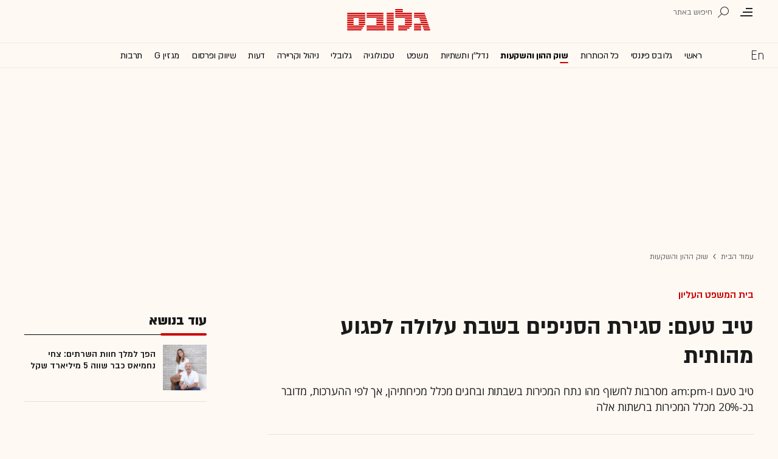

--- FILE ---
content_type: image/svg+xml
request_url: https://images.globes.co.il/globes/icons/RadioEmpty.svg
body_size: 985
content:
<?xml version="1.0" encoding="UTF-8"?>
<svg width="13px" height="13px" viewBox="0 0 13 13" version="1.1" xmlns="http://www.w3.org/2000/svg" xmlns:xlink="http://www.w3.org/1999/xlink">
    <!-- Generator: Sketch 53.2 (72643) - https://sketchapp.com -->
    <title>icon/RadioEmpty 2</title>
    <desc>Created with Sketch.</desc>
    <g id="Menu,-Header,-My-G" stroke="none" stroke-width="1" fill="none" fill-rule="evenodd">
        <g id="Menu---1024" transform="translate(-863.000000, -20.000000)" fill="#1A1A1A" fill-rule="nonzero">
            <g id="icon/RadioEmpty-2" transform="translate(863.500000, 20.500000)">
                <path d="M6,12 C2.6862915,12 0,9.3137085 0,6 C0,2.6862915 2.6862915,0 6,0 C9.3137085,0 12,2.6862915 12,6 C12,9.3137085 9.3137085,12 6,12 Z M6,11 C8.76142375,11 11,8.76142375 11,6 C11,3.23857625 8.76142375,1 6,1 C3.23857625,1 1,3.23857625 1,6 C1,8.76142375 3.23857625,11 6,11 Z" id="icon/RadioEmpty"></path>
            </g>
        </g>
    </g>
</svg>

--- FILE ---
content_type: application/x-javascript
request_url: https://www.globes.co.il/news/login/ssoSpotim.js?v=11@15f25
body_size: 1422
content:
var isLoaded = false;
var isPoral = top.location.href.indexOf('/portal/') != -1;
var isVideo = $('#GTV_DivHomePage').length > 0;
if (!isPoral && !isVideo) {
    $(window).on('scroll', function () {
        if (!isLoaded && ($(window).scrollTop() >= $('.articleInner').offset().top + $('.articleInner').outerHeight() - window.innerHeight)) {
            loadScript();
            isLoaded = true;
        }
    });
}

function loadScript() {
    const script = document.createElement('script');
    script.setAttribute("type", "text/javascript");
    script.setAttribute("src", "https://launcher.spot.im/spot/sp_oYNOQACf");
    script.async = true;
    script.setAttribute("data-spotim-module", "spotim-launcher");
    script.setAttribute("data-messages-count", "1");
    script.setAttribute("data-post-id", spotId);

    var first_script = document.getElementById('spotim-container');
    first_script.appendChild(script);
}

if (window.SPOTIM && window.SPOTIM.startSSO) {
    checkSSOlogin();
} else {
    document.addEventListener('spot-im-api-ready', checkSSOlogin, false);
}

document.addEventListener('spot-im-clicked-like-thumbs-up', function (event) {
    //The user has clicked the "Like" button.
    ga('send', 'event', '_Engage(Low)', 'Comment_Vote', 'Spot.IM');
});
document.addEventListener('spot-im-clicked-like-thumbs-down', function (event) {
    // The user has clicked the "Disike" button.
    ga('send', 'event', '_Engage(Low)', 'Comment_Vote', 'Spot.IM');
});
document.addEventListener('spot-im-show-more-comments-clicked', function (event) {
    // The user has clicked the "Disike" button.
    ga('send', 'event', '_Engage(Low)', 'Read more comments', 'Spot.IM');
});


function ssoLogin(response) {

    if (response != undefined) {
        user_id = response.response_json.user_id;
        user_name = response.response_json.user_name;
        last_name = response.response_json.last_name;
        nick_name = response.response_json.nick_name;
        login_id = response.response_json.login_id;
        if (is_mobile) {
            $('html, body').animate({
                scrollTop: $("#spotim-container").offset().top
            }, 500);
        }
    }
    if (nick_name == "") {
        connector.updateDetails({ onsuccess2: ssoLogin });
        return;
    }

    if (response != undefined && response.response_json.nick_name == "") {
        connector.updateDetails({ onsuccess2: ssoLogin });
        if (is_mobile) {
            $('html, body').animate({
                scrollTop: $("#spotim-container").offset().top
            }, 500);
        }
        return;
    }
    var callback = function (codeA, completeSSOCallback) {

        var formdata = 'codeA=' + codeA
            + '&user_id=' + user_id
            + '&first_name=' + user_name
            + '&last_name=' + last_name
            + '&nick_name=' + nick_name
            + '&email=' + login_id
            + '&subscriber=' + ((user_type_piano != undefined && user_type_piano == "paid") ? true : false );

        var xhr = new XMLHttpRequest()
        xhr.onreadystatechange = function () {
            if (this.readyState == 4) {
                if (this.status == 200) {
                   
                    completeSSOCallback(this.responseText);
                }
            }
        };
        xhr.open("POST", "/news/login/spotSSOhandler.ashx");
        xhr.setRequestHeader('Content-type', 'application/x-www-form-urlencoded');
        xhr.send(formdata);
    };


    window.SPOTIM.startSSO(callback).then(function (userData) {
        // userData contains information about the logged in user
        console.log(userData);
    })
    .catch(function (reason) {
        // reason contains error details
        console.log(reason);
    });
}


function checkSSOlogin() {
    if (user_id > 0 && (nick_name != "")) {
        logoutSpot();
        setTimeout(function () { ssoLogin(); }, 1000);
    }
    else if (user_id <= 0 || nick_name == "") {
        logoutSpot();
    }
}

function logoutSpot() {
    if (window.SPOTIM && window.SPOTIM.logout) {
        window.SPOTIM.logout();
    }
}

document.addEventListener('spot-im-login-start', function (event) {
    // event.detail includes information relevant to this event
    console.log(event.detail);
    var showFirstPopup = localStorage.getItem("isShow");
    if (user_id <= 0) {
        if (showFirstPopup) {
            connector.register_and_signin({ onsuccess2: ssoLogin, message_selector: 'sso' });
        }
        else {
            localStorage.setItem("isShow", true);
            connector.showFirstCommentPopup({ onsuccess2: ssoLogin }, true, 1) // show Login
        }
    }
    else if (user_id > 0 && (nick_name == "")) {
        if (showFirstPopup) {
            connector.updateDetails({ onsuccess2: ssoLogin });
        }
        else {
            localStorage.setItem("isShow", true);
            connector.showFirstCommentPopup({ onsuccess2: ssoLogin }, true, 2); // show update
        }
        return;
    }
});

document.addEventListener('spot-im-current-user-sent-message', function (event) {
    ga('send', 'event', '_Engage(High)', 'Publish Comment', 'Spot.IM');
    var showFirstPopup = localStorage.getItem("isShow");
    if ((showFirstPopup == null || showFirstPopup == undefined) && !showFirstPopup) {
        localStorage.setItem("isShow", true);
        connector.showFirstCommentPopup(null, true, 3); // show nothing
    }
});

document.addEventListener('spot-im-current-user-typing-start', function (event) {
    if ($('#pianoBottomBanner').length){
        $('#pianoBottomBanner').remove();
    }
});




--- FILE ---
content_type: application/javascript; charset=utf-8
request_url: https://fundingchoicesmessages.google.com/f/AGSKWxWG4kfSSzCnk6vSjdPm1WJSZ0qHL8H_u701YP5mC_VR-WGRs_Yci_yr-czuDCUsWDhS31Xha9m3mlnTTK3YiyetuteA68QaHiuMiwcApVCdbamN7iFyxxIlzoXljS9GHwX76_tewISKidZfN_KrQwNrioMzBskP2PRdjKVjRnEvlau0Yd53qAeppc_0/_/core-ads-/story_ads__300x600_.cz/affil/-ad-ero-
body_size: -1289
content:
window['e3af5902-d14a-46c4-9dd8-6669f5561747'] = true;